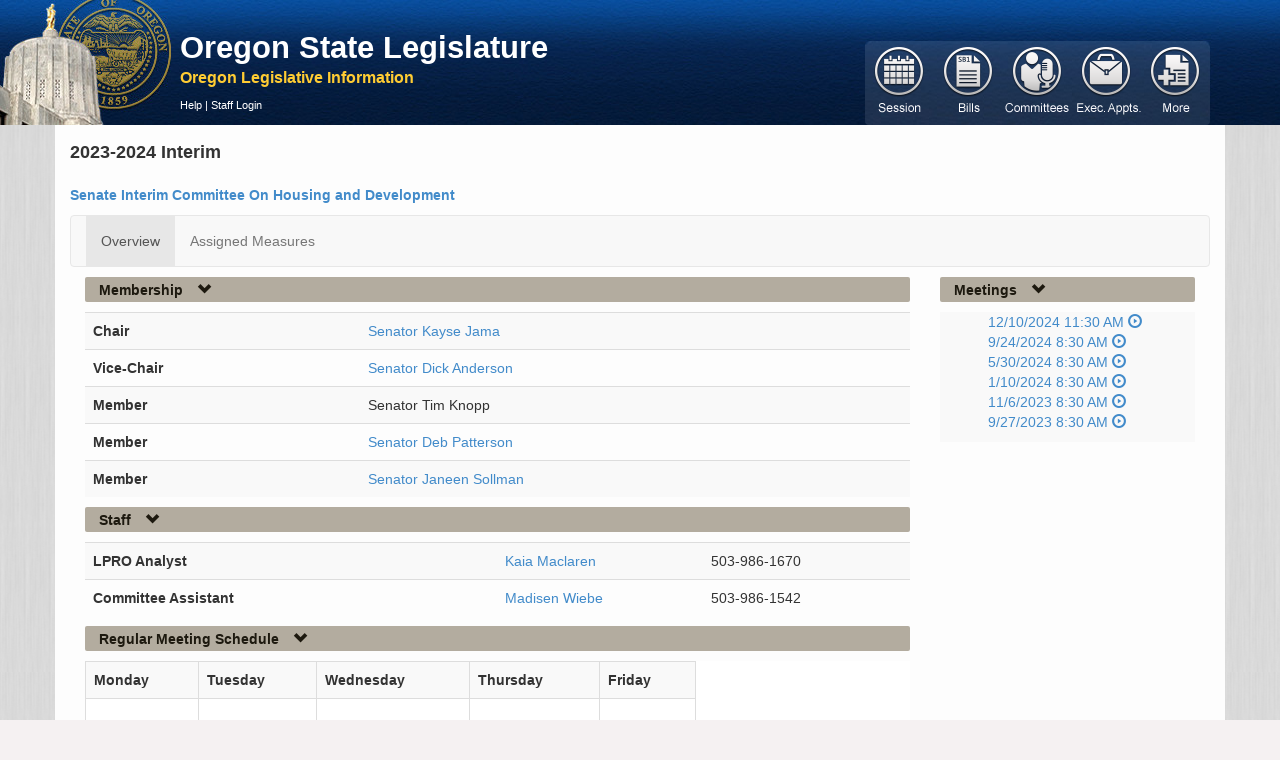

--- FILE ---
content_type: text/html; charset=utf-8
request_url: https://apps.oregonlegislature.gov/liz/2023I1/Committees/SHDEV/Overview
body_size: 19642
content:
<!DOCTYPE html>
<html lang="en">
<head>
    <meta http-equiv="X-UA-Compatible" content="IE=edge,chrome=1" />
    <meta charset="utf-8" />
    <title>Housing and Development Senate 2023-2024 Interim -  Oregon Legislative Information System</title>
    <link href="/liz/favicon.ico" rel="shortcut icon" type="image/x-icon" />
    <meta name="viewport" content="width=device-width, initial-scale=1.0" />
    <meta name="description" content="" />
    <meta name="author" content="" />

    



<link href="https://apps.oregonlegislature.gov/cdn/bootstrap/3.2.0/css/bootstrap-bundle.min.css" rel="stylesheet"/>






<link href="https://apps.oregonlegislature.gov/cdn/Leg/1.1.1/css/LegStandard.min.css" rel="stylesheet"/>

<link href="https://apps.oregonlegislature.gov/cdn/jquery.dataTables/1.10.2/media/css/jquery.dataTables.min.css" rel="stylesheet"/>

<link href="https://apps.oregonlegislature.gov/cdn/toastr/2.0.3/css/toastr.min.css" rel="stylesheet"/>

<link href="/liz/Content/Application.css" rel="stylesheet"/>
<link href="/liz/Content/legFooter.css" rel="stylesheet"/>


<link href=https://www.oregonlegislature.gov/olisnotification/olis-notification.css rel="stylesheet">

    
    

    <script src="//apps.oregonlegislature.gov/cdn/modernizr/2.8.3/modernizr-2.8.3.min.js"></script>

<script src="//apps.oregonlegislature.gov/cdn/jquery-custom-bundle/1.1.2/jquery-bundle.min.js"></script>

<script src="//apps.oregonlegislature.gov/cdn/jquery.dataTables/1.10.2/jquery.dataTables.min.js"></script>

<script src="//apps.oregonlegislature.gov/cdn/typeahead.jquery/0.10.4/typeahead.jquery.min.js"></script>

<script src="//apps.oregonlegislature.gov/cdn/bootstrap/3.2.0/js/bootstrap-bundle.min.js"></script>

<script src="//apps.oregonlegislature.gov/cdn/jquery.cookie/1.4/jquery.cookie.min.js"></script>

<script src="//apps.oregonlegislature.gov/cdn/Leg/1.1.2/js/leg-bundle.min.js"></script>


<script>
   var require = {
      baseUrl: '/liz/Scripts'
   };
</script>


<script src="//apps.oregonlegislature.gov/cdn/toastr/2.0.3/js/toastr.min.js"></script>


    
    <!-- Global site tag (gtag.js) - Google Analytics -->
<script async src="https://www.googletagmanager.com/gtag/js?id=G-DW4JVLGNKY"></script>
<script src="/liz/Scripts/googleAnalytics.js"></script>


</head>
<body translate="no">
    <div id="mainWrapper" class="container-fluid">
        <header class="row hidden-xs" style="margin-left: -20px">
            <div class="top-menu">
                <a href="http://www.oregonlegislature.gov/" class="oregon-leg-icon-link hidden-xs" target="_blank"></a>
                <div class="col-sm-4 col-md-5" style="margin: 0px 0px 0px 180px; padding-left: 5px;">
                    <h4 class="banner-header">
                        <a href="http://www.oregonlegislature.gov/" target="_blank" class="visible-md visible-lg" style="line-height:20px; font-weight: 600">Oregon State Legislature</a>
                    </h4>
                    <a href="/liz/"><small class="banner-subheader"><span class="">Oregon Legislative Information</span></small></a>
                    <div class="page-menu page-menu-text hidden-xs ">
                        
                        

<a href="https://www.oregonlegislature.gov/OLIS_help/Pages/Committee.aspx#Overview" target="_blank">Help</a>
     | <a href="/liz/2023I1/Account/Login">Staff Login</a>
                    </div>
                </div>
            </div>
        </header>

        <div class="mobile-nav visible-xs row">
            <div class="col-xs-12" id="mobile-navbar">
                


<nav class="navbar navbar-default default-main-nav" style="">
    <div class="container-fluid">
        <div class="navbar-header">
            
            <a id="mobile-nav-brand" 
                class="navbar-brand visible-xs" 
                data-toggle="collapse" 
                data-target="#mobile-main-menu-bar-mobile-collapse" 
                style="height: 35px !important">
                Oregon Legislative Information
            </a>

            <button type="button" class="navbar-toggle" data-toggle="collapse" data-target="#mobile-main-menu-bar-mobile-collapse">
                <span class="sr-only">Toggle navigation</span>
                <span class="icon-bar"></span>
                <span class="icon-bar"></span>
                <span class="icon-bar"></span>
            </button>
        </div>
    </div>
    <div id="mobile-main-menu-bar-mobile-collapse" class="navbar-collapse collapse">
        <ul id="navigation-mobile">

                <li id="navigation-1-mobile" class="mobile-menu-li" style="display: block">
                    <a href="#" class=""
                       data-toggle="collapse"
                       data-target="#navigation-1-mobile-collapse"
                       data-icon-element="#navigation-1-mobile-icon"
                       data-collapsed-icon="glyphicon-plus"
                       data-expanded-icon="glyphicon-minus">

                        <span style="text-indent: 0px" class="mobile-header-text">
                            Session
                        </span>
                        <i id="navigation-1-mobile-icon" class="mobile-nav-icon glyphicon glyphicon-plus"></i>
                    </a>
                    <div id="navigation-1-mobile-collapse" class="collapse" data-load-action="/liz/2023I1/Navigation/SessionSelect?mobile=True" style="background: rgb(218, 206, 191);">
                    </div>
                </li>
                <li id="navigation-2-mobile" class="mobile-menu-li" style="display: block">
                    <a href="#" class=""
                       data-toggle="collapse"
                       data-target="#navigation-2-mobile-collapse"
                       data-icon-element="#navigation-2-mobile-icon"
                       data-collapsed-icon="glyphicon-plus"
                       data-expanded-icon="glyphicon-minus">

                        <span style="text-indent: 0px" class="mobile-header-text">
                            Bills
                        </span>
                        <i id="navigation-2-mobile-icon" class="mobile-nav-icon glyphicon glyphicon-plus"></i>
                    </a>
                    <div id="navigation-2-mobile-collapse" class="collapse" data-load-action="/liz/2023I1/Navigation/BillSearchForm?mobile=True" style="background: rgb(218, 206, 191);">
                    </div>
                </li>
                <li id="navigation-3-mobile" class="mobile-menu-li" style="display: block">
                    <a href="#" class="current"
                       data-toggle="collapse"
                       data-target="#navigation-3-mobile-collapse"
                       data-icon-element="#navigation-3-mobile-icon"
                       data-collapsed-icon="glyphicon-plus"
                       data-expanded-icon="glyphicon-minus">

                        <span style="text-indent: 0px" class="mobile-header-text">
                            Committees
                        </span>
                        <i id="navigation-3-mobile-icon" class="mobile-nav-icon glyphicon glyphicon-plus"></i>
                    </a>
                    <div id="navigation-3-mobile-collapse" class="collapse" data-load-action="/liz/2023I1/Navigation/CommitteeMainNav?mobile=True" style="background: rgb(218, 206, 191);">
                    </div>
                </li>
                <li id="navigation-4-mobile" class="mobile-menu-li" style="display: block">
                    <a href="#" class=""
                       data-toggle="collapse"
                       data-target="#navigation-4-mobile-collapse"
                       data-icon-element="#navigation-4-mobile-icon"
                       data-collapsed-icon="glyphicon-plus"
                       data-expanded-icon="glyphicon-minus">

                        <span style="text-indent: 0px" class="mobile-header-text">
                            Exec. Appts.
                        </span>
                        <i id="navigation-4-mobile-icon" class="mobile-nav-icon glyphicon glyphicon-plus"></i>
                    </a>
                    <div id="navigation-4-mobile-collapse" class="collapse" data-load-action="/liz/2023I1/Navigation/ExecApptNavigation?mobile=True" style="background: rgb(218, 206, 191);">
                    </div>
                </li>
                <li id="navigation-5-mobile" class="mobile-menu-li" style="display: block">
                    <a href="#" class=""
                       data-toggle="collapse"
                       data-target="#navigation-5-mobile-collapse"
                       data-icon-element="#navigation-5-mobile-icon"
                       data-collapsed-icon="glyphicon-plus"
                       data-expanded-icon="glyphicon-minus">

                        <span style="text-indent: 0px" class="mobile-header-text">
                            More
                        </span>
                        <i id="navigation-5-mobile-icon" class="mobile-nav-icon glyphicon glyphicon-plus"></i>
                    </a>
                    <div id="navigation-5-mobile-collapse" class="collapse" data-load-action="/liz/2023I1/Navigation/ReportsForm?mobile=True" style="background: rgb(218, 206, 191);">
                    </div>
                </li>

        </ul>
    </div>
</nav>


            </div>
        </div>

        <div class="visible-xs row mobile-page-menu">
            
            

<a href="https://www.oregonlegislature.gov/OLIS_help/Pages/Committee.aspx#Overview" target="_blank">Help</a>
     | <a href="/liz/2023I1/Account/Login">Staff Login</a>
        </div>
        
        

        
        <section class="row">
            <div id="center-content" class="center-content-padding container">
                <div class="content-wrap">
                    <div class="main-nav-wrapper hidden-xs" style="position: relative;">
                        <div class="pull-right" style="margin-top: -109px;">
                            


<nav class="navbar navbar-default default-main-nav">
    <div class="container-fluid">
        <div class="navbar-header">
            <a class="navbar-brand visible-xs" data-toggle="collapse" data-target="#main-menu-bar">
                Oregon Legislative Information System
            </a>
            <button type="button" class="navbar-toggle" data-toggle="collapse" data-target="#main-menu-bar">
                <span class="sr-only">Toggle navigation</span>
                <span class="icon-bar"></span>
                <span class="icon-bar"></span>
                <span class="icon-bar"></span>
            </button>
        </div>
    </div>
    <div id="main-menu-bar" class="navbar-collapse collapse">
        <ul id="navigation" style="margin-top: 6px; margin-left: -15px">


                <li id="navigation-1" class="button-group" data-action="/liz/2023I1/Navigation/SessionSelect" data-navigation="true">
                    <a href="#" class="">
                        <span>Session</span>
                    </a>
                </li>
                <li id="navigation-2" class="button-group" data-action="/liz/2023I1/Navigation/BillSearchForm" data-navigation="true">
                    <a href="#" class="">
                        <span>Bill</span>
                    </a>
                </li>
                <li id="navigation-3" class="button-group" data-action="/liz/2023I1/Navigation/CommitteeMainNav" data-navigation="true">
                    <a href="#" class="current">
                        <span>Committees</span>
                    </a>
                </li>
                <li id="navigation-4" class="button-group" data-action="/liz/2023I1/Navigation/ExecApptNavigation" data-navigation="true">
                    <a href="#" class="">
                        <span>ExecutiveAppointments</span>
                    </a>
                </li>
                <li id="navigation-5" class="button-group" data-action="/liz/2023I1/Navigation/ReportsForm" data-navigation="true">
                    <a href="#" class="">
                        <span>Reports</span>
                    </a>
                </li>
        </ul>
    </div>
</nav>


                        </div>
                        <div id="navigation-flyout"></div>
                    </div>
                    
                    


<div>
    <div class="session-full-name">
        2023-2024 Interim
    </div>
    
        <div class="row">
        <div class="col-xs-6 col-sm-6 col-md-6 col-lg-6">
            <strong>

<a href="/liz/2023I1/Committees/SHDEV/Overview" title="Committee Overview">Senate Interim Committee On Housing and Development</a></strong>
        </div>
    </div>




    

<nav class="navbar navbar-default">
    <div class="container-fluid">
        <div class="navbar-header">
            <a class="navbar-brand visible-xs" data-toggle="collapse" data-target="#menu-bar">
                Navigation
            </a>
            <button type="button" class="navbar-toggle" data-toggle="collapse" data-target="#menu-bar">
                <span class="sr-only">Toggle navigation</span>
                <span class="icon-bar"></span>
                <span class="icon-bar"></span>
                <span class="icon-bar"></span>
            </button>
        </div>
    </div>
    <div id="menu-bar" class="navbar-collapse collapse">
        <ul class="nav navbar-nav">
                <li class="active">
                    <a href="/liz/2023I1/Committees/SHDEV/Overview">Overview</a>
                </li>
                <li class="">
                    <a href="/liz/2023I1/Committees/SHDEV/AssignedMeasures">Assigned Measures</a>
                </li>
        </ul>
    </div>
</nav>



</div>
<div class="col-md-9 no-left-margin">
    
   <h5 class="header">
    

    
    <a href="#Membership"
       data-toggle="collapse"
       data-icon-element="#membership-icon"
       data-collapsed-icon="glyphicon-chevron-right"
       data-expanded-icon="glyphicon-chevron-down"
       data-ignore-children="true"
       data-collapse-state="Open">
        
        <span class="link-header-text">Membership</span>
        
            <i id="membership-icon" class="glyphicon glyphicon-chevron-down"></i>
    </a>
</h5>
   <div id="Membership" class="collapse" data-load-action="/liz/2023I1/Committees/SHDEV/CommitteeMembers"></div>

   <h5 class="header">
    

    
    <a href="#Staff"
       data-toggle="collapse"
       data-icon-element="#staff-icon"
       data-collapsed-icon="glyphicon-chevron-right"
       data-expanded-icon="glyphicon-chevron-down"
       data-ignore-children="true"
       data-collapse-state="Open">
        
        <span class="link-header-text">Staff</span>
        
            <i id="staff-icon" class="glyphicon glyphicon-chevron-down"></i>
    </a>
</h5>
   <div id="Staff" class="collapse" data-load-action="/liz/2023I1/Committees/SHDEV/CommitteeStaff"></div>

	<h5 class="header">
    

    
    <a href="#regularMeetingSchedule"
       data-toggle="collapse"
       data-icon-element="#regular-meeting-schedule-icon"
       data-collapsed-icon="glyphicon-chevron-right"
       data-expanded-icon="glyphicon-chevron-down"
       data-ignore-children="false"
       data-collapse-state="open">
        
        <span class="link-header-text">Regular Meeting Schedule</span>
        
            <i id="regular-meeting-schedule-icon" class="glyphicon glyphicon-chevron-down"></i>
    </a>
</h5>

	<div id="regularMeetingSchedule" class="collapse collapsible-section in">
		<div class="row">
		<div class="col-md-9">
			<table class="table table-bordered table-striped">
				<tbody>
					<tr>
						<th>Monday</th>
						<th>Tuesday</th>
						<th>Wednesday</th>
						<th>Thursday</th>
						<th>Friday</th>
					</tr>
					<tr style="min-height: 40px">
							<td>
&nbsp;
							</td>
							<td>
&nbsp;
							</td>
							<td>
&nbsp;
							</td>
							<td>
&nbsp;
							</td>
							<td>
&nbsp;
							</td>
					</tr>
				</tbody>
			</table>
		</div>
	</div>
	</div>

</div>
<div class="col-md-3">
    <h5 class="header">
    

    
    <a href="#meetingsTree"
       data-toggle="collapse"
       data-icon-element="#meetings-icon"
       data-collapsed-icon="glyphicon-chevron-right"
       data-expanded-icon="glyphicon-chevron-down"
       data-ignore-children="true"
       data-collapse-state="Open">
        
        <span class="link-header-text">Meetings</span>
        
            <i id="meetings-icon" class="glyphicon glyphicon-chevron-down"></i>
    </a>
</h5>
    <div id="meetingsTree" 
         class="collapse" 
         data-load-action="/liz/2023I1/Committees/SHDEV/CommitteeTree">
    </div>
</div>


                </div>
            </div>
        </section>
    </div>

    <div class="container-fluid" style="padding:0px">
    <div class="row-fluid">
        <footer class="span12">
            <div class="right">
                <span><b>Oregon State Legislature</b></span> <span><b>Building Hours:</b> Monday - Friday, 7:00 a.m. - 5:30 p.m.</span> <span>1-800-332-2313 | 900 Court St. NE, Salem Oregon 97301</span>
            </div>
            <div class="left">
                <div class="social">
                    <a href="https://www.facebook.com/OregonCapitol#!/OregonCapitol">
                        <img src="/liz/Images/social-footer-fb.png" alt="Follow us on Facebook">
                    </a>
                    <a href="https://www.oregonlegislature.gov/Pages/pressrelease.aspx">
                        <img src="/liz/Images/social-footer-rss.png" alt="Subscribe to our RSS">
                    </a>
                    <a href="https://www.oregonlegislature.gov/citizen_engagement/Pages/e-Subscribe.aspx">
                        <img src="/liz/Images/social-footer-esub.png" alt="Subscribe to recieve email notifications">
                    </a>
                </div>
                <div class="links">
                    <a href="https://www.oregonlegislature.gov/Pages/disclaimer.aspx">Disclaimer</a>
                    | <a href="https://www.oregonlegislature.gov/Pages/universalAccess.aspx">Universal Access</a>
                    | <a href="https://www.oregonlegislature.gov/la/Pages/employment.aspx">Employment</a>
                    | <a href="http://www.oregon.gov/Pages/index.aspx">Oregon.Gov</a>
                    <!-- |
                    <a href="/_layouts/authenticate.aspx" onclick="document.location='/_layouts/authenticate.aspx?Source='+document.location.href; return false;">
                        Sign in
                    </a> -->
                </div>
            </div>
        </footer>
    </div>
</div>

<form action="/liz/2023I1/Account/LogOff" id="logoutForm" method="post"><input name="__RequestVerificationToken" type="hidden" value="3ml5v4ErYf8OKf7TY60hYft_cCrQvc731bUulMkxKgltHPTxrOqlwGLnzvsjQD80cZzjqj4KmDvcb4rja1QOKajr_xdWesBGadX7fUdakm81" /></form>
    <script>
         var CSharpConstants = {
            sponsorSearch: '/liz/2023I1/Navigation/BillSponsorSearch',
            collapseStateSave: '/liz/2023I1/Home/SaveCollapseState'
         };
    </script>

    
    <script src="/liz/Scripts/Shared/_Layout.js"></script>

    
    


</body>
</html>


--- FILE ---
content_type: text/html; charset=utf-8
request_url: https://apps.oregonlegislature.gov/liz/2023I1/Committees/SHDEV/CommitteeMembers?_=1769221125221
body_size: 1161
content:
<table class="table table-striped table-hover">
   <tbody>
            <tr>
               <td class=" col-md- 2 row-title">Chair</td>
               <td class=" col-md- 2">
                      <a href="https://www.oregonlegislature.gov/jama" target="_blank">Senator Kayse Jama</a>

               </td>
            </tr>
            <tr>
               <td class=" col-md- 2 row-title">Vice-Chair</td>
               <td class=" col-md- 2">
                      <a href="https://www.oregonlegislature.gov/anderson" target="_blank">Senator Dick Anderson</a>

               </td>
            </tr>
            <tr>
               <td class=" col-md- 2 row-title">Member</td>
               <td class=" col-md- 2">
Senator Tim Knopp
               </td>
            </tr>
            <tr>
               <td class=" col-md- 2 row-title">Member</td>
               <td class=" col-md- 2">
                      <a href="https://www.oregonlegislature.gov/patterson" target="_blank">Senator Deb Patterson</a>

               </td>
            </tr>
            <tr>
               <td class=" col-md- 2 row-title">Member</td>
               <td class=" col-md- 2">
                      <a href="https://www.oregonlegislature.gov/sollman" target="_blank">Senator Janeen Sollman</a>

               </td>
            </tr>
   </tbody>
</table>


--- FILE ---
content_type: text/html; charset=utf-8
request_url: https://apps.oregonlegislature.gov/liz/2023I1/Committees/SHDEV/CommitteeStaff?_=1769221125222
body_size: 667
content:


<table class="table table-striped table-hover">
    <tbody>
                <tr>
                    <td class="col-md-4 row-title">LPRO Analyst</td>
                    <td class="col-md-2">
                                <a href="mailto:Kaia.Maclaren@oregonlegislature.gov">Kaia Maclaren</a>
                    </td>
                    <td class="col-md-2">503-986-1670</td>
                </tr>
                <tr>
                    <td class="col-md-4 row-title">Committee Assistant</td>
                    <td class="col-md-2">
                                <a href="mailto:madisen.wiebe@oregonlegislature.gov">Madisen Wiebe</a>
                    </td>
                    <td class="col-md-2">503-986-1542</td>
                </tr>
            </tbody>
</table>


--- FILE ---
content_type: text/html; charset=utf-8
request_url: https://apps.oregonlegislature.gov/liz/2023I1/Committees/SHDEV/CommitteeTree?_=1769221125223
body_size: 6381
content:


<ul id="meetingsTree" class="no-list-style no-left-margin collapse in">

        <li>
            <a href="#navMeeting0" data-toggle="collapse" data-parent="#meetingsTree"
               data-icon-element="#navMeeting0-icon"
               data-expanded-icon="glyphicon glyphicon-chevron-down"
               data-collapsed-icon="glyphicon glyphicon-chevron-right"
               data-collapse-state="Closed"
               data-ignore-children="true">
                <i id="navMeeting0-icon" class="glyphicon glyphicon-chevron-right invisible"></i>
            </a>

            <a href="/liz/2023I1/Committees/SHDEV/2024-12-10-11-30" class="">12/10/2024 11:30 AM</a>
            
            <a href="https://olis.oregonlegislature.gov/liz/mediaplayer/?clientID=4879615486&amp;eventID=2024121062" target="_blank" title="Recorded Content"><i class="glyphicon glyphicon-play-circle"></i></a>


            <ul id="navMeeting0" class="no-list-style collapse" 
                data-auto-load="false" 
                data-load-action="/liz/2023I1/Committees/SHDEV/2024-12-10-11-30/CommitteeTreeMeasureItems">
            </ul>
        </li>
        <li>
            <a href="#navMeeting1" data-toggle="collapse" data-parent="#meetingsTree"
               data-icon-element="#navMeeting1-icon"
               data-expanded-icon="glyphicon glyphicon-chevron-down"
               data-collapsed-icon="glyphicon glyphicon-chevron-right"
               data-collapse-state="Closed"
               data-ignore-children="true">
                <i id="navMeeting1-icon" class="glyphicon glyphicon-chevron-right invisible"></i>
            </a>

            <a href="/liz/2023I1/Committees/SHDEV/2024-09-24-08-30" class="">9/24/2024 8:30 AM</a>
            
            <a href="https://olis.oregonlegislature.gov/liz/mediaplayer/?clientID=4879615486&amp;eventID=2024091037" target="_blank" title="Recorded Content"><i class="glyphicon glyphicon-play-circle"></i></a>


            <ul id="navMeeting1" class="no-list-style collapse" 
                data-auto-load="false" 
                data-load-action="/liz/2023I1/Committees/SHDEV/2024-09-24-08-30/CommitteeTreeMeasureItems">
            </ul>
        </li>
        <li>
            <a href="#navMeeting2" data-toggle="collapse" data-parent="#meetingsTree"
               data-icon-element="#navMeeting2-icon"
               data-expanded-icon="glyphicon glyphicon-chevron-down"
               data-collapsed-icon="glyphicon glyphicon-chevron-right"
               data-collapse-state="Closed"
               data-ignore-children="true">
                <i id="navMeeting2-icon" class="glyphicon glyphicon-chevron-right invisible"></i>
            </a>

            <a href="/liz/2023I1/Committees/SHDEV/2024-05-30-08-30" class="">5/30/2024 8:30 AM</a>
            
            <a href="https://olis.oregonlegislature.gov/liz/mediaplayer/?clientID=4879615486&amp;eventID=2024051038" target="_blank" title="Recorded Content"><i class="glyphicon glyphicon-play-circle"></i></a>


            <ul id="navMeeting2" class="no-list-style collapse" 
                data-auto-load="false" 
                data-load-action="/liz/2023I1/Committees/SHDEV/2024-05-30-08-30/CommitteeTreeMeasureItems">
            </ul>
        </li>
        <li>
            <a href="#navMeeting3" data-toggle="collapse" data-parent="#meetingsTree"
               data-icon-element="#navMeeting3-icon"
               data-expanded-icon="glyphicon glyphicon-chevron-down"
               data-collapsed-icon="glyphicon glyphicon-chevron-right"
               data-collapse-state="Closed"
               data-ignore-children="true">
                <i id="navMeeting3-icon" class="glyphicon glyphicon-chevron-right invisible"></i>
            </a>

            <a href="/liz/2023I1/Committees/SHDEV/2024-01-10-08-30" class="">1/10/2024 8:30 AM</a>
            
            <a href="https://olis.oregonlegislature.gov/liz/mediaplayer/?clientID=4879615486&amp;eventID=2024011046" target="_blank" title="Recorded Content"><i class="glyphicon glyphicon-play-circle"></i></a>


            <ul id="navMeeting3" class="no-list-style collapse" 
                data-auto-load="false" 
                data-load-action="/liz/2023I1/Committees/SHDEV/2024-01-10-08-30/CommitteeTreeMeasureItems">
            </ul>
        </li>
        <li>
            <a href="#navMeeting4" data-toggle="collapse" data-parent="#meetingsTree"
               data-icon-element="#navMeeting4-icon"
               data-expanded-icon="glyphicon glyphicon-chevron-down"
               data-collapsed-icon="glyphicon glyphicon-chevron-right"
               data-collapse-state="Closed"
               data-ignore-children="true">
                <i id="navMeeting4-icon" class="glyphicon glyphicon-chevron-right invisible"></i>
            </a>

            <a href="/liz/2023I1/Committees/SHDEV/2023-11-06-08-30" class="">11/6/2023 8:30 AM</a>
            
            <a href="https://olis.oregonlegislature.gov/liz/mediaplayer/?clientID=4879615486&amp;eventID=2023111037" target="_blank" title="Recorded Content"><i class="glyphicon glyphicon-play-circle"></i></a>


            <ul id="navMeeting4" class="no-list-style collapse" 
                data-auto-load="false" 
                data-load-action="/liz/2023I1/Committees/SHDEV/2023-11-06-08-30/CommitteeTreeMeasureItems">
            </ul>
        </li>
        <li>
            <a href="#navMeeting5" data-toggle="collapse" data-parent="#meetingsTree"
               data-icon-element="#navMeeting5-icon"
               data-expanded-icon="glyphicon glyphicon-chevron-down"
               data-collapsed-icon="glyphicon glyphicon-chevron-right"
               data-collapse-state="Closed"
               data-ignore-children="true">
                <i id="navMeeting5-icon" class="glyphicon glyphicon-chevron-right invisible"></i>
            </a>

            <a href="/liz/2023I1/Committees/SHDEV/2023-09-27-08-30" class="">9/27/2023 8:30 AM</a>
            
            <a href="https://olis.oregonlegislature.gov/liz/mediaplayer/?clientID=4879615486&amp;eventID=2023091023" target="_blank" title="Recorded Content"><i class="glyphicon glyphicon-play-circle"></i></a>


            <ul id="navMeeting5" class="no-list-style collapse" 
                data-auto-load="false" 
                data-load-action="/liz/2023I1/Committees/SHDEV/2023-09-27-08-30/CommitteeTreeMeasureItems">
            </ul>
        </li>
</ul>

